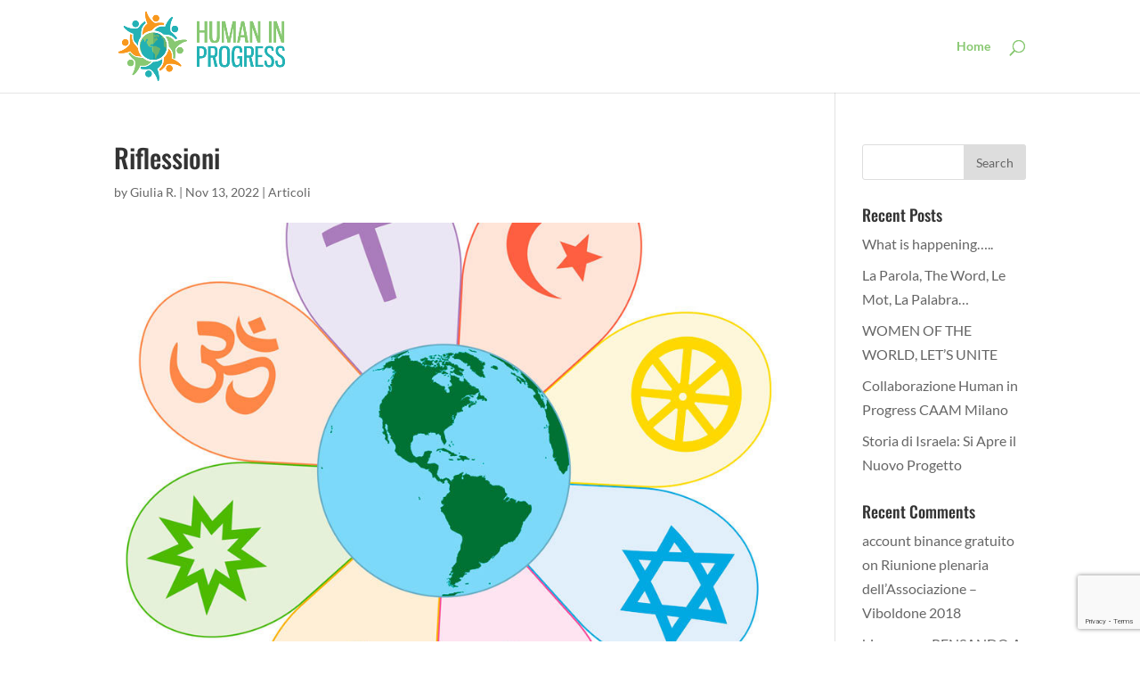

--- FILE ---
content_type: text/html; charset=UTF-8
request_url: https://humaninprogress.org/wp-admin/admin-ajax.php?0.09278252090058259
body_size: -108
content:
642555316

--- FILE ---
content_type: text/html; charset=utf-8
request_url: https://www.google.com/recaptcha/api2/anchor?ar=1&k=6LfvnIwcAAAAADj9KXUqvxLCsaUDSQWn7iuzZuWe&co=aHR0cHM6Ly9odW1hbmlucHJvZ3Jlc3Mub3JnOjQ0Mw..&hl=en&v=PoyoqOPhxBO7pBk68S4YbpHZ&size=invisible&anchor-ms=20000&execute-ms=30000&cb=ksyvwfcwbghr
body_size: 48825
content:
<!DOCTYPE HTML><html dir="ltr" lang="en"><head><meta http-equiv="Content-Type" content="text/html; charset=UTF-8">
<meta http-equiv="X-UA-Compatible" content="IE=edge">
<title>reCAPTCHA</title>
<style type="text/css">
/* cyrillic-ext */
@font-face {
  font-family: 'Roboto';
  font-style: normal;
  font-weight: 400;
  font-stretch: 100%;
  src: url(//fonts.gstatic.com/s/roboto/v48/KFO7CnqEu92Fr1ME7kSn66aGLdTylUAMa3GUBHMdazTgWw.woff2) format('woff2');
  unicode-range: U+0460-052F, U+1C80-1C8A, U+20B4, U+2DE0-2DFF, U+A640-A69F, U+FE2E-FE2F;
}
/* cyrillic */
@font-face {
  font-family: 'Roboto';
  font-style: normal;
  font-weight: 400;
  font-stretch: 100%;
  src: url(//fonts.gstatic.com/s/roboto/v48/KFO7CnqEu92Fr1ME7kSn66aGLdTylUAMa3iUBHMdazTgWw.woff2) format('woff2');
  unicode-range: U+0301, U+0400-045F, U+0490-0491, U+04B0-04B1, U+2116;
}
/* greek-ext */
@font-face {
  font-family: 'Roboto';
  font-style: normal;
  font-weight: 400;
  font-stretch: 100%;
  src: url(//fonts.gstatic.com/s/roboto/v48/KFO7CnqEu92Fr1ME7kSn66aGLdTylUAMa3CUBHMdazTgWw.woff2) format('woff2');
  unicode-range: U+1F00-1FFF;
}
/* greek */
@font-face {
  font-family: 'Roboto';
  font-style: normal;
  font-weight: 400;
  font-stretch: 100%;
  src: url(//fonts.gstatic.com/s/roboto/v48/KFO7CnqEu92Fr1ME7kSn66aGLdTylUAMa3-UBHMdazTgWw.woff2) format('woff2');
  unicode-range: U+0370-0377, U+037A-037F, U+0384-038A, U+038C, U+038E-03A1, U+03A3-03FF;
}
/* math */
@font-face {
  font-family: 'Roboto';
  font-style: normal;
  font-weight: 400;
  font-stretch: 100%;
  src: url(//fonts.gstatic.com/s/roboto/v48/KFO7CnqEu92Fr1ME7kSn66aGLdTylUAMawCUBHMdazTgWw.woff2) format('woff2');
  unicode-range: U+0302-0303, U+0305, U+0307-0308, U+0310, U+0312, U+0315, U+031A, U+0326-0327, U+032C, U+032F-0330, U+0332-0333, U+0338, U+033A, U+0346, U+034D, U+0391-03A1, U+03A3-03A9, U+03B1-03C9, U+03D1, U+03D5-03D6, U+03F0-03F1, U+03F4-03F5, U+2016-2017, U+2034-2038, U+203C, U+2040, U+2043, U+2047, U+2050, U+2057, U+205F, U+2070-2071, U+2074-208E, U+2090-209C, U+20D0-20DC, U+20E1, U+20E5-20EF, U+2100-2112, U+2114-2115, U+2117-2121, U+2123-214F, U+2190, U+2192, U+2194-21AE, U+21B0-21E5, U+21F1-21F2, U+21F4-2211, U+2213-2214, U+2216-22FF, U+2308-230B, U+2310, U+2319, U+231C-2321, U+2336-237A, U+237C, U+2395, U+239B-23B7, U+23D0, U+23DC-23E1, U+2474-2475, U+25AF, U+25B3, U+25B7, U+25BD, U+25C1, U+25CA, U+25CC, U+25FB, U+266D-266F, U+27C0-27FF, U+2900-2AFF, U+2B0E-2B11, U+2B30-2B4C, U+2BFE, U+3030, U+FF5B, U+FF5D, U+1D400-1D7FF, U+1EE00-1EEFF;
}
/* symbols */
@font-face {
  font-family: 'Roboto';
  font-style: normal;
  font-weight: 400;
  font-stretch: 100%;
  src: url(//fonts.gstatic.com/s/roboto/v48/KFO7CnqEu92Fr1ME7kSn66aGLdTylUAMaxKUBHMdazTgWw.woff2) format('woff2');
  unicode-range: U+0001-000C, U+000E-001F, U+007F-009F, U+20DD-20E0, U+20E2-20E4, U+2150-218F, U+2190, U+2192, U+2194-2199, U+21AF, U+21E6-21F0, U+21F3, U+2218-2219, U+2299, U+22C4-22C6, U+2300-243F, U+2440-244A, U+2460-24FF, U+25A0-27BF, U+2800-28FF, U+2921-2922, U+2981, U+29BF, U+29EB, U+2B00-2BFF, U+4DC0-4DFF, U+FFF9-FFFB, U+10140-1018E, U+10190-1019C, U+101A0, U+101D0-101FD, U+102E0-102FB, U+10E60-10E7E, U+1D2C0-1D2D3, U+1D2E0-1D37F, U+1F000-1F0FF, U+1F100-1F1AD, U+1F1E6-1F1FF, U+1F30D-1F30F, U+1F315, U+1F31C, U+1F31E, U+1F320-1F32C, U+1F336, U+1F378, U+1F37D, U+1F382, U+1F393-1F39F, U+1F3A7-1F3A8, U+1F3AC-1F3AF, U+1F3C2, U+1F3C4-1F3C6, U+1F3CA-1F3CE, U+1F3D4-1F3E0, U+1F3ED, U+1F3F1-1F3F3, U+1F3F5-1F3F7, U+1F408, U+1F415, U+1F41F, U+1F426, U+1F43F, U+1F441-1F442, U+1F444, U+1F446-1F449, U+1F44C-1F44E, U+1F453, U+1F46A, U+1F47D, U+1F4A3, U+1F4B0, U+1F4B3, U+1F4B9, U+1F4BB, U+1F4BF, U+1F4C8-1F4CB, U+1F4D6, U+1F4DA, U+1F4DF, U+1F4E3-1F4E6, U+1F4EA-1F4ED, U+1F4F7, U+1F4F9-1F4FB, U+1F4FD-1F4FE, U+1F503, U+1F507-1F50B, U+1F50D, U+1F512-1F513, U+1F53E-1F54A, U+1F54F-1F5FA, U+1F610, U+1F650-1F67F, U+1F687, U+1F68D, U+1F691, U+1F694, U+1F698, U+1F6AD, U+1F6B2, U+1F6B9-1F6BA, U+1F6BC, U+1F6C6-1F6CF, U+1F6D3-1F6D7, U+1F6E0-1F6EA, U+1F6F0-1F6F3, U+1F6F7-1F6FC, U+1F700-1F7FF, U+1F800-1F80B, U+1F810-1F847, U+1F850-1F859, U+1F860-1F887, U+1F890-1F8AD, U+1F8B0-1F8BB, U+1F8C0-1F8C1, U+1F900-1F90B, U+1F93B, U+1F946, U+1F984, U+1F996, U+1F9E9, U+1FA00-1FA6F, U+1FA70-1FA7C, U+1FA80-1FA89, U+1FA8F-1FAC6, U+1FACE-1FADC, U+1FADF-1FAE9, U+1FAF0-1FAF8, U+1FB00-1FBFF;
}
/* vietnamese */
@font-face {
  font-family: 'Roboto';
  font-style: normal;
  font-weight: 400;
  font-stretch: 100%;
  src: url(//fonts.gstatic.com/s/roboto/v48/KFO7CnqEu92Fr1ME7kSn66aGLdTylUAMa3OUBHMdazTgWw.woff2) format('woff2');
  unicode-range: U+0102-0103, U+0110-0111, U+0128-0129, U+0168-0169, U+01A0-01A1, U+01AF-01B0, U+0300-0301, U+0303-0304, U+0308-0309, U+0323, U+0329, U+1EA0-1EF9, U+20AB;
}
/* latin-ext */
@font-face {
  font-family: 'Roboto';
  font-style: normal;
  font-weight: 400;
  font-stretch: 100%;
  src: url(//fonts.gstatic.com/s/roboto/v48/KFO7CnqEu92Fr1ME7kSn66aGLdTylUAMa3KUBHMdazTgWw.woff2) format('woff2');
  unicode-range: U+0100-02BA, U+02BD-02C5, U+02C7-02CC, U+02CE-02D7, U+02DD-02FF, U+0304, U+0308, U+0329, U+1D00-1DBF, U+1E00-1E9F, U+1EF2-1EFF, U+2020, U+20A0-20AB, U+20AD-20C0, U+2113, U+2C60-2C7F, U+A720-A7FF;
}
/* latin */
@font-face {
  font-family: 'Roboto';
  font-style: normal;
  font-weight: 400;
  font-stretch: 100%;
  src: url(//fonts.gstatic.com/s/roboto/v48/KFO7CnqEu92Fr1ME7kSn66aGLdTylUAMa3yUBHMdazQ.woff2) format('woff2');
  unicode-range: U+0000-00FF, U+0131, U+0152-0153, U+02BB-02BC, U+02C6, U+02DA, U+02DC, U+0304, U+0308, U+0329, U+2000-206F, U+20AC, U+2122, U+2191, U+2193, U+2212, U+2215, U+FEFF, U+FFFD;
}
/* cyrillic-ext */
@font-face {
  font-family: 'Roboto';
  font-style: normal;
  font-weight: 500;
  font-stretch: 100%;
  src: url(//fonts.gstatic.com/s/roboto/v48/KFO7CnqEu92Fr1ME7kSn66aGLdTylUAMa3GUBHMdazTgWw.woff2) format('woff2');
  unicode-range: U+0460-052F, U+1C80-1C8A, U+20B4, U+2DE0-2DFF, U+A640-A69F, U+FE2E-FE2F;
}
/* cyrillic */
@font-face {
  font-family: 'Roboto';
  font-style: normal;
  font-weight: 500;
  font-stretch: 100%;
  src: url(//fonts.gstatic.com/s/roboto/v48/KFO7CnqEu92Fr1ME7kSn66aGLdTylUAMa3iUBHMdazTgWw.woff2) format('woff2');
  unicode-range: U+0301, U+0400-045F, U+0490-0491, U+04B0-04B1, U+2116;
}
/* greek-ext */
@font-face {
  font-family: 'Roboto';
  font-style: normal;
  font-weight: 500;
  font-stretch: 100%;
  src: url(//fonts.gstatic.com/s/roboto/v48/KFO7CnqEu92Fr1ME7kSn66aGLdTylUAMa3CUBHMdazTgWw.woff2) format('woff2');
  unicode-range: U+1F00-1FFF;
}
/* greek */
@font-face {
  font-family: 'Roboto';
  font-style: normal;
  font-weight: 500;
  font-stretch: 100%;
  src: url(//fonts.gstatic.com/s/roboto/v48/KFO7CnqEu92Fr1ME7kSn66aGLdTylUAMa3-UBHMdazTgWw.woff2) format('woff2');
  unicode-range: U+0370-0377, U+037A-037F, U+0384-038A, U+038C, U+038E-03A1, U+03A3-03FF;
}
/* math */
@font-face {
  font-family: 'Roboto';
  font-style: normal;
  font-weight: 500;
  font-stretch: 100%;
  src: url(//fonts.gstatic.com/s/roboto/v48/KFO7CnqEu92Fr1ME7kSn66aGLdTylUAMawCUBHMdazTgWw.woff2) format('woff2');
  unicode-range: U+0302-0303, U+0305, U+0307-0308, U+0310, U+0312, U+0315, U+031A, U+0326-0327, U+032C, U+032F-0330, U+0332-0333, U+0338, U+033A, U+0346, U+034D, U+0391-03A1, U+03A3-03A9, U+03B1-03C9, U+03D1, U+03D5-03D6, U+03F0-03F1, U+03F4-03F5, U+2016-2017, U+2034-2038, U+203C, U+2040, U+2043, U+2047, U+2050, U+2057, U+205F, U+2070-2071, U+2074-208E, U+2090-209C, U+20D0-20DC, U+20E1, U+20E5-20EF, U+2100-2112, U+2114-2115, U+2117-2121, U+2123-214F, U+2190, U+2192, U+2194-21AE, U+21B0-21E5, U+21F1-21F2, U+21F4-2211, U+2213-2214, U+2216-22FF, U+2308-230B, U+2310, U+2319, U+231C-2321, U+2336-237A, U+237C, U+2395, U+239B-23B7, U+23D0, U+23DC-23E1, U+2474-2475, U+25AF, U+25B3, U+25B7, U+25BD, U+25C1, U+25CA, U+25CC, U+25FB, U+266D-266F, U+27C0-27FF, U+2900-2AFF, U+2B0E-2B11, U+2B30-2B4C, U+2BFE, U+3030, U+FF5B, U+FF5D, U+1D400-1D7FF, U+1EE00-1EEFF;
}
/* symbols */
@font-face {
  font-family: 'Roboto';
  font-style: normal;
  font-weight: 500;
  font-stretch: 100%;
  src: url(//fonts.gstatic.com/s/roboto/v48/KFO7CnqEu92Fr1ME7kSn66aGLdTylUAMaxKUBHMdazTgWw.woff2) format('woff2');
  unicode-range: U+0001-000C, U+000E-001F, U+007F-009F, U+20DD-20E0, U+20E2-20E4, U+2150-218F, U+2190, U+2192, U+2194-2199, U+21AF, U+21E6-21F0, U+21F3, U+2218-2219, U+2299, U+22C4-22C6, U+2300-243F, U+2440-244A, U+2460-24FF, U+25A0-27BF, U+2800-28FF, U+2921-2922, U+2981, U+29BF, U+29EB, U+2B00-2BFF, U+4DC0-4DFF, U+FFF9-FFFB, U+10140-1018E, U+10190-1019C, U+101A0, U+101D0-101FD, U+102E0-102FB, U+10E60-10E7E, U+1D2C0-1D2D3, U+1D2E0-1D37F, U+1F000-1F0FF, U+1F100-1F1AD, U+1F1E6-1F1FF, U+1F30D-1F30F, U+1F315, U+1F31C, U+1F31E, U+1F320-1F32C, U+1F336, U+1F378, U+1F37D, U+1F382, U+1F393-1F39F, U+1F3A7-1F3A8, U+1F3AC-1F3AF, U+1F3C2, U+1F3C4-1F3C6, U+1F3CA-1F3CE, U+1F3D4-1F3E0, U+1F3ED, U+1F3F1-1F3F3, U+1F3F5-1F3F7, U+1F408, U+1F415, U+1F41F, U+1F426, U+1F43F, U+1F441-1F442, U+1F444, U+1F446-1F449, U+1F44C-1F44E, U+1F453, U+1F46A, U+1F47D, U+1F4A3, U+1F4B0, U+1F4B3, U+1F4B9, U+1F4BB, U+1F4BF, U+1F4C8-1F4CB, U+1F4D6, U+1F4DA, U+1F4DF, U+1F4E3-1F4E6, U+1F4EA-1F4ED, U+1F4F7, U+1F4F9-1F4FB, U+1F4FD-1F4FE, U+1F503, U+1F507-1F50B, U+1F50D, U+1F512-1F513, U+1F53E-1F54A, U+1F54F-1F5FA, U+1F610, U+1F650-1F67F, U+1F687, U+1F68D, U+1F691, U+1F694, U+1F698, U+1F6AD, U+1F6B2, U+1F6B9-1F6BA, U+1F6BC, U+1F6C6-1F6CF, U+1F6D3-1F6D7, U+1F6E0-1F6EA, U+1F6F0-1F6F3, U+1F6F7-1F6FC, U+1F700-1F7FF, U+1F800-1F80B, U+1F810-1F847, U+1F850-1F859, U+1F860-1F887, U+1F890-1F8AD, U+1F8B0-1F8BB, U+1F8C0-1F8C1, U+1F900-1F90B, U+1F93B, U+1F946, U+1F984, U+1F996, U+1F9E9, U+1FA00-1FA6F, U+1FA70-1FA7C, U+1FA80-1FA89, U+1FA8F-1FAC6, U+1FACE-1FADC, U+1FADF-1FAE9, U+1FAF0-1FAF8, U+1FB00-1FBFF;
}
/* vietnamese */
@font-face {
  font-family: 'Roboto';
  font-style: normal;
  font-weight: 500;
  font-stretch: 100%;
  src: url(//fonts.gstatic.com/s/roboto/v48/KFO7CnqEu92Fr1ME7kSn66aGLdTylUAMa3OUBHMdazTgWw.woff2) format('woff2');
  unicode-range: U+0102-0103, U+0110-0111, U+0128-0129, U+0168-0169, U+01A0-01A1, U+01AF-01B0, U+0300-0301, U+0303-0304, U+0308-0309, U+0323, U+0329, U+1EA0-1EF9, U+20AB;
}
/* latin-ext */
@font-face {
  font-family: 'Roboto';
  font-style: normal;
  font-weight: 500;
  font-stretch: 100%;
  src: url(//fonts.gstatic.com/s/roboto/v48/KFO7CnqEu92Fr1ME7kSn66aGLdTylUAMa3KUBHMdazTgWw.woff2) format('woff2');
  unicode-range: U+0100-02BA, U+02BD-02C5, U+02C7-02CC, U+02CE-02D7, U+02DD-02FF, U+0304, U+0308, U+0329, U+1D00-1DBF, U+1E00-1E9F, U+1EF2-1EFF, U+2020, U+20A0-20AB, U+20AD-20C0, U+2113, U+2C60-2C7F, U+A720-A7FF;
}
/* latin */
@font-face {
  font-family: 'Roboto';
  font-style: normal;
  font-weight: 500;
  font-stretch: 100%;
  src: url(//fonts.gstatic.com/s/roboto/v48/KFO7CnqEu92Fr1ME7kSn66aGLdTylUAMa3yUBHMdazQ.woff2) format('woff2');
  unicode-range: U+0000-00FF, U+0131, U+0152-0153, U+02BB-02BC, U+02C6, U+02DA, U+02DC, U+0304, U+0308, U+0329, U+2000-206F, U+20AC, U+2122, U+2191, U+2193, U+2212, U+2215, U+FEFF, U+FFFD;
}
/* cyrillic-ext */
@font-face {
  font-family: 'Roboto';
  font-style: normal;
  font-weight: 900;
  font-stretch: 100%;
  src: url(//fonts.gstatic.com/s/roboto/v48/KFO7CnqEu92Fr1ME7kSn66aGLdTylUAMa3GUBHMdazTgWw.woff2) format('woff2');
  unicode-range: U+0460-052F, U+1C80-1C8A, U+20B4, U+2DE0-2DFF, U+A640-A69F, U+FE2E-FE2F;
}
/* cyrillic */
@font-face {
  font-family: 'Roboto';
  font-style: normal;
  font-weight: 900;
  font-stretch: 100%;
  src: url(//fonts.gstatic.com/s/roboto/v48/KFO7CnqEu92Fr1ME7kSn66aGLdTylUAMa3iUBHMdazTgWw.woff2) format('woff2');
  unicode-range: U+0301, U+0400-045F, U+0490-0491, U+04B0-04B1, U+2116;
}
/* greek-ext */
@font-face {
  font-family: 'Roboto';
  font-style: normal;
  font-weight: 900;
  font-stretch: 100%;
  src: url(//fonts.gstatic.com/s/roboto/v48/KFO7CnqEu92Fr1ME7kSn66aGLdTylUAMa3CUBHMdazTgWw.woff2) format('woff2');
  unicode-range: U+1F00-1FFF;
}
/* greek */
@font-face {
  font-family: 'Roboto';
  font-style: normal;
  font-weight: 900;
  font-stretch: 100%;
  src: url(//fonts.gstatic.com/s/roboto/v48/KFO7CnqEu92Fr1ME7kSn66aGLdTylUAMa3-UBHMdazTgWw.woff2) format('woff2');
  unicode-range: U+0370-0377, U+037A-037F, U+0384-038A, U+038C, U+038E-03A1, U+03A3-03FF;
}
/* math */
@font-face {
  font-family: 'Roboto';
  font-style: normal;
  font-weight: 900;
  font-stretch: 100%;
  src: url(//fonts.gstatic.com/s/roboto/v48/KFO7CnqEu92Fr1ME7kSn66aGLdTylUAMawCUBHMdazTgWw.woff2) format('woff2');
  unicode-range: U+0302-0303, U+0305, U+0307-0308, U+0310, U+0312, U+0315, U+031A, U+0326-0327, U+032C, U+032F-0330, U+0332-0333, U+0338, U+033A, U+0346, U+034D, U+0391-03A1, U+03A3-03A9, U+03B1-03C9, U+03D1, U+03D5-03D6, U+03F0-03F1, U+03F4-03F5, U+2016-2017, U+2034-2038, U+203C, U+2040, U+2043, U+2047, U+2050, U+2057, U+205F, U+2070-2071, U+2074-208E, U+2090-209C, U+20D0-20DC, U+20E1, U+20E5-20EF, U+2100-2112, U+2114-2115, U+2117-2121, U+2123-214F, U+2190, U+2192, U+2194-21AE, U+21B0-21E5, U+21F1-21F2, U+21F4-2211, U+2213-2214, U+2216-22FF, U+2308-230B, U+2310, U+2319, U+231C-2321, U+2336-237A, U+237C, U+2395, U+239B-23B7, U+23D0, U+23DC-23E1, U+2474-2475, U+25AF, U+25B3, U+25B7, U+25BD, U+25C1, U+25CA, U+25CC, U+25FB, U+266D-266F, U+27C0-27FF, U+2900-2AFF, U+2B0E-2B11, U+2B30-2B4C, U+2BFE, U+3030, U+FF5B, U+FF5D, U+1D400-1D7FF, U+1EE00-1EEFF;
}
/* symbols */
@font-face {
  font-family: 'Roboto';
  font-style: normal;
  font-weight: 900;
  font-stretch: 100%;
  src: url(//fonts.gstatic.com/s/roboto/v48/KFO7CnqEu92Fr1ME7kSn66aGLdTylUAMaxKUBHMdazTgWw.woff2) format('woff2');
  unicode-range: U+0001-000C, U+000E-001F, U+007F-009F, U+20DD-20E0, U+20E2-20E4, U+2150-218F, U+2190, U+2192, U+2194-2199, U+21AF, U+21E6-21F0, U+21F3, U+2218-2219, U+2299, U+22C4-22C6, U+2300-243F, U+2440-244A, U+2460-24FF, U+25A0-27BF, U+2800-28FF, U+2921-2922, U+2981, U+29BF, U+29EB, U+2B00-2BFF, U+4DC0-4DFF, U+FFF9-FFFB, U+10140-1018E, U+10190-1019C, U+101A0, U+101D0-101FD, U+102E0-102FB, U+10E60-10E7E, U+1D2C0-1D2D3, U+1D2E0-1D37F, U+1F000-1F0FF, U+1F100-1F1AD, U+1F1E6-1F1FF, U+1F30D-1F30F, U+1F315, U+1F31C, U+1F31E, U+1F320-1F32C, U+1F336, U+1F378, U+1F37D, U+1F382, U+1F393-1F39F, U+1F3A7-1F3A8, U+1F3AC-1F3AF, U+1F3C2, U+1F3C4-1F3C6, U+1F3CA-1F3CE, U+1F3D4-1F3E0, U+1F3ED, U+1F3F1-1F3F3, U+1F3F5-1F3F7, U+1F408, U+1F415, U+1F41F, U+1F426, U+1F43F, U+1F441-1F442, U+1F444, U+1F446-1F449, U+1F44C-1F44E, U+1F453, U+1F46A, U+1F47D, U+1F4A3, U+1F4B0, U+1F4B3, U+1F4B9, U+1F4BB, U+1F4BF, U+1F4C8-1F4CB, U+1F4D6, U+1F4DA, U+1F4DF, U+1F4E3-1F4E6, U+1F4EA-1F4ED, U+1F4F7, U+1F4F9-1F4FB, U+1F4FD-1F4FE, U+1F503, U+1F507-1F50B, U+1F50D, U+1F512-1F513, U+1F53E-1F54A, U+1F54F-1F5FA, U+1F610, U+1F650-1F67F, U+1F687, U+1F68D, U+1F691, U+1F694, U+1F698, U+1F6AD, U+1F6B2, U+1F6B9-1F6BA, U+1F6BC, U+1F6C6-1F6CF, U+1F6D3-1F6D7, U+1F6E0-1F6EA, U+1F6F0-1F6F3, U+1F6F7-1F6FC, U+1F700-1F7FF, U+1F800-1F80B, U+1F810-1F847, U+1F850-1F859, U+1F860-1F887, U+1F890-1F8AD, U+1F8B0-1F8BB, U+1F8C0-1F8C1, U+1F900-1F90B, U+1F93B, U+1F946, U+1F984, U+1F996, U+1F9E9, U+1FA00-1FA6F, U+1FA70-1FA7C, U+1FA80-1FA89, U+1FA8F-1FAC6, U+1FACE-1FADC, U+1FADF-1FAE9, U+1FAF0-1FAF8, U+1FB00-1FBFF;
}
/* vietnamese */
@font-face {
  font-family: 'Roboto';
  font-style: normal;
  font-weight: 900;
  font-stretch: 100%;
  src: url(//fonts.gstatic.com/s/roboto/v48/KFO7CnqEu92Fr1ME7kSn66aGLdTylUAMa3OUBHMdazTgWw.woff2) format('woff2');
  unicode-range: U+0102-0103, U+0110-0111, U+0128-0129, U+0168-0169, U+01A0-01A1, U+01AF-01B0, U+0300-0301, U+0303-0304, U+0308-0309, U+0323, U+0329, U+1EA0-1EF9, U+20AB;
}
/* latin-ext */
@font-face {
  font-family: 'Roboto';
  font-style: normal;
  font-weight: 900;
  font-stretch: 100%;
  src: url(//fonts.gstatic.com/s/roboto/v48/KFO7CnqEu92Fr1ME7kSn66aGLdTylUAMa3KUBHMdazTgWw.woff2) format('woff2');
  unicode-range: U+0100-02BA, U+02BD-02C5, U+02C7-02CC, U+02CE-02D7, U+02DD-02FF, U+0304, U+0308, U+0329, U+1D00-1DBF, U+1E00-1E9F, U+1EF2-1EFF, U+2020, U+20A0-20AB, U+20AD-20C0, U+2113, U+2C60-2C7F, U+A720-A7FF;
}
/* latin */
@font-face {
  font-family: 'Roboto';
  font-style: normal;
  font-weight: 900;
  font-stretch: 100%;
  src: url(//fonts.gstatic.com/s/roboto/v48/KFO7CnqEu92Fr1ME7kSn66aGLdTylUAMa3yUBHMdazQ.woff2) format('woff2');
  unicode-range: U+0000-00FF, U+0131, U+0152-0153, U+02BB-02BC, U+02C6, U+02DA, U+02DC, U+0304, U+0308, U+0329, U+2000-206F, U+20AC, U+2122, U+2191, U+2193, U+2212, U+2215, U+FEFF, U+FFFD;
}

</style>
<link rel="stylesheet" type="text/css" href="https://www.gstatic.com/recaptcha/releases/PoyoqOPhxBO7pBk68S4YbpHZ/styles__ltr.css">
<script nonce="cyd85nt19Gd0fS_gkE1eBw" type="text/javascript">window['__recaptcha_api'] = 'https://www.google.com/recaptcha/api2/';</script>
<script type="text/javascript" src="https://www.gstatic.com/recaptcha/releases/PoyoqOPhxBO7pBk68S4YbpHZ/recaptcha__en.js" nonce="cyd85nt19Gd0fS_gkE1eBw">
      
    </script></head>
<body><div id="rc-anchor-alert" class="rc-anchor-alert"></div>
<input type="hidden" id="recaptcha-token" value="[base64]">
<script type="text/javascript" nonce="cyd85nt19Gd0fS_gkE1eBw">
      recaptcha.anchor.Main.init("[\x22ainput\x22,[\x22bgdata\x22,\x22\x22,\[base64]/[base64]/MjU1Ong/[base64]/[base64]/[base64]/[base64]/[base64]/[base64]/[base64]/[base64]/[base64]/[base64]/[base64]/[base64]/[base64]/[base64]/[base64]\\u003d\x22,\[base64]\\u003d\\u003d\x22,\[base64]/DlsKCecOTZMK8w7UkwoF+wp3CgcKhworCusK+wposwrbCh8Opwr/[base64]/Chl/[base64]/[base64]/[base64]/TFYFMsO6HBHCjcO+ScKEO8K6MHzCmAbChcKSRlIeZwRtwpwvczFVwqzCpzvCjwnDvz/Cqi1WOMOpMU8Nw6xcwpTCssKbw6jDmcKvYmFmw5rDkXVPw7NWGz1YfGXCojjDiyPClMKPwqVlwoXDmcOcwqFGFTR5X8K5w7bDiCDDqGfCp8OSJsKFwo/CqGHCusKgecKGw4INBwcke8Kaw7BSMRnCqcOiCMK7w7/DvnAQfSHCqRsdwqNdw5LCtwjChxo8wqTDkcKbw60Zwr7CpEkZKsOXZkMawp1mEcKiIiLCkMKUPDjDul4awpxkX8KUesOkw5pBecKOTT7DiFRNw6YwwrJpdxdMS8K/[base64]/Dph4sBwfCsAhpw6HDtcObJU8LOA1fw4XCsMOqw709b8Ona8OQIFgcwpHDjcOawq7CgcKBahLCvsKEw6lZw53ClTkeA8K+w6ZEOjXDmMOAKMOVOXzCrmMqak1mdsOwW8KpwppaBcOowp/Ctx5Bw63ChMOjw5LDt8KswpXCt8KDRMKJf8OSw4JKc8KAw6l2G8OFw7nCrsKOY8OvwrIyCMKcwq5Lwr/CocKPDcOlJlfDmRIFWMKww70xwrFzw5x/[base64]/[base64]/bMO4w4JFw5XDicKaEEU4wo3DllQvQ8KSw7/CkcOqD8OTwo1qB8O9D8Knak5Bw6QdHsO4w5rDoVTCosO0GmcFbiRGw7fCjR8Kwo7DvR0LVcKQwpQjU8Oxw6DClU/[base64]/Dn8KDwqHCiMOOKcOPMcOED03CpUpkasKkw6DDosKpwrnDpMK+w6JVwo1/w5nDhsK/AsOJw4zCu1fDucKkQ0jCgMOhw7hZZQvCrsKPd8OsIMKXw6LCp8KQbgjChEvCuMKew4wEwpVowohxfks8ExpxwpHCrx7DrjZVTitVw6ssfD44H8OjZCB8w4AROi8twoMpJMK/c8Kffz/Dk1jDlMKIw4HDsEbCpMOdDBUtPmTCrsK7w5TDpMKIHsOsB8OqwrPCmk3DicOHCnHCh8O/[base64]/w6YwwqzDjRJicMOXwoPDvsOAL8KxwrLDiMK4bsOYwrvCtQVvUUs4cDfDuMOFw4NWb8KnNQEJw4nDm3/CoAvCpk5aYcKVw41AA8Opwotuw7TDqMKjamrCpcKnJH3CtHLDjMOKVsKEwpHCkkYRw5XCmsO/w6TCgcKFw6TClQIOF8O9M3Yvw7DCssOnwo7DhsOgwr/[base64]/CssK7w7oJQMOhAMODwpHCpcK2DmnCrcOEwpwTwrlbwprClMOQdWrCp8KkCMKyw6LCpMKdw6AowoAlCwXDoMKAZ3TCug/Co2ImbQJcTsONw43CjHBKOnfDgsK/KcO2AsOXGhItTnwfJSPCrDPDpcKaw5zDnsKRwphDw5nDkRnDoy/[base64]/[base64]/wqLCuMOqb8OZwpDCj8OnUWfCqknDhizDr8OYwqpswrvDmwYMw5xLwrR4HcKgwqTCryvDl8KNJcKaFh1AKsK8MCfCsMOMGxhDCcKfc8Kgw6NWw4zCtAhGQcO8wrEtNT/DlMKawqnDv8Kywqknw7bCukM1ZcKSw510TjfDtcKbW8KMwr3DrcK8R8O1dMOZwoFRUVQZwrzDgCwOQsOPwrTCkBpHTcKew6l2wogxAS5OwodyOQoLwqJpwqYAUxx2w4HDicOawqQ5woFGJQPDm8O9NATDocKVIcOzwoPCgy4xZcKIwpVtwrkpw4tswqolJHnDki/Dg8K2KsOZw4QpdcKowp7Cr8OZwrcJwpYMUSVFwrPDkMODKxtoZRbCh8OOw54ew4UaV1k/w7LCm8OAwq/DgErDt8Oowp91PsOeWSVELiBYw6vDqHDDn8OPW8KzwqsOw55nw5pJV2bDmx12JTYAWk/DmQHDosOUw6QLwqnCiMOCY8Kww5luw7LDjEXCiyXDrDR+YE5mGcOQJGI4wojCk0g4DMO5wrUjG0fDqkxAw4YUwrRMLT/DtmEvw53DkcKXwp95M8KOw4AMLz7DjihbIF5bwpDCncK4T04tw5HDtMK0woDCpcOiEMKmw6TDmcOvw759w6rCg8Ovw4crw5zDr8Osw7/CgT1tw6nDtjXDvcKPLmjCsgzDiTDCjyBaLcKYJUnDnyB2w41Cw59nwq3DjlwKw5NSwq/CmcKGw70fw57DjsKzKGprL8KsKsODGMKfw4bCmVzCqHXCumUfw6rCt0TDnBAVcsKRwqPCtsKDw43DgsKIw5rCq8OGSsKswqvDkw3DqzTDt8O0acKsM8KXKQBxw53Dp2rDrMKJEcOtdcK8ZyUwYsOPecO2PivCjB9XbsK3w7DDrcOQw4/ComEsw7szw4wPw6FAwrHCrR3DhBUtw4TDgA/CncOOIRoOw6wBw78RwqlRFsKmwopqFMKTwoTCnsOzfsKPWxV2w5bCusKbOBxQDl/Dt8K1wpbCrj3DkVjCkcK/IXLDu8OQw6zCpC5Fb8KMwoACTjc1RcOhw4/[base64]/djLDkzHDh8K/[base64]/[base64]/CrMKBacOEPSrDu0ETJDhbw4kFw4LDrcKUw6JQcMOWwo5dw5PDhDNRw43DmHXDo8O1MxxYwqtaNFlVw5jCnmvDncKsDMK9fC8hUMORwp3CvVnCpsKEBMOWwrHCslPCuk8oB8KEGUPCkMKFwqwWwrPDgm/CklB9w5tPcDHDk8KeDsOiw7rDhytRcTR5RsKiRcK3LTPDrcOPBcOVw69AQsOZwoN8ZsOLwqoBRw3DjcOew5bCicKlw4d9SDtSw5rDtWoyCnTCpTB8wqZJwpXDik9XwrYENCF8w5k0wofDmsK/w5vDgC9qwqMhFsKNwqZ7G8Kiw6HCp8KHT8KZw5UxeFgOw67DlsOlXxbDhMKhw4ASw7fDl0cWwrYUNcKjwrTDpcKEJMKWERTCnxZ5cFDCj8KHLmfDiRXDv8KPwonDksOawqc/[base64]/[base64]/w5fCnDbCmCLCj8Oke8OrYMKvw4MKwo3CmBZmGEhfw41kwolyDktwWVB0wpEMw4Nowo7DvkAGWGjCvcKjwrhzw5Jbwr/Cm8KKwrnCmcK3UcOfKxhKw4oDwoM2w75Vw4BcwoHCgjPCtFnDiMOFw6p/a1VAwpbDisKnY8OkRyIEwr8HY1kIV8OJZhgaGMOfIMOhwpLCjcKIWVLCjMKrWi5nfn9Yw5TCoDPDglbDiEw+esKvXCHCnE5+cMK9FsOMPcOcw6DDhsOAJkUpw5/CpMOhw784WDdzUnzCiyE5w5/[base64]/DsmnDvlTDszVdw4TDq38dw4QyR1BHw5nCtmDDtsK9JyFVLWLClHTDs8KEM0/[base64]/[base64]/[base64]/wrTDqcK4NMK4w5fDqx7CscOdwq/CksKGek/Cn8Okf3QTw6RqNmTCm8KUw6vDlcOSakVZw414w5/DqUwNw6YsThnCkiojwpzDkm/Dm0LDhsK4QWLDg8O1wpDCjcK6w4IWHCUNwrJYSsO8TcKHHmrCqcOgwrLCjsO3Y8O5wrM3EsOdw5nCpMKxw61lCsKNRMKCUxrDu8O/wrQ9wpVzwpXDghvCtsKfw63DpSbDvcKuwo3DkMKEIcK7bQxUw63CoT4nfMKgwpvDlsODw4DCqsKBE8KBw7jDg8KwK8OHwrLDi8Oiwp7CsHsbLRR2w6fClEDCiSUPwrUnMSgAwqEzZsOFw6wKwo/DkMK/JsKmFV0cZX/CrcOmLw9oCsKkwqBuFMOQw4XDsio6dsK/[base64]/[base64]/[base64]/CksKhwrx4DxYlHWBmYU7CpSPCvsKow4vDlsOZcsKTw5AxBCPCuxBzYQ7DrWtlYMOSCMKpEhLCk3XDtBLCgEXDhQbCpsKLCGNow6jDr8O/AWLCqsKLbcO+wp1lw6TDhsOCwpXDtcOhw4/DrMOAOsK/el/DlMKyY3c3w6fDrSrCrsKJC8KkwoRVwoDCp8Oiw6InwrPCqn0KMMOhw7ILKmUge109cmAKdsOaw6xxVSXCvhzCkSMDBUvCqsOjwoNraW9EwqEsaGdhBCV/w6h4w60EwqJAwqHCpgnDoRLCl1fCjmDDqXJ6TyoleyXCs1B2QcOUwqvDmz/CnMK5Y8KoP8Obw4TCtsKbGMOLwr07wrLDmHPCmcOCfDAsCDE9wp07ABkbw5EGwrVXDcKFD8OhwrA5EBHCvhHDqkfChcOEw5VMSxVfw5LDksKYOsOhLMKXwo3CmsKQdk5IBAfCk17DlcKUbsOBSsKvJUbCgsKWSsOpdMKgFsODw4HDiyHDh3xScsOkwo/CphfDjg8/wqrDrsOJw7DCt8KCBHHCtcKww7EDw7LCt8OTw5rDlQXDvsODwqvDgD7CicKxw5/Dl3HDgcKRQhHCqcKYwqXCtXvCmCnDkgYLw4NgCsOMUsKwwqnDgjfCvMOvw5F4B8K+w7jClcKfVXoXwqrDlX/[base64]/CiMO9w7www6fCiMOtWsOhDsKew5zCoMOHDGwMAkfDhcOyIsO0woYvCsKoYmPCocOmG8KMc0vDkk/DhMKBw7bCon/CncK3EMO8w7/[base64]/KTPDlULDj8O1A8OqwpPDhnHDucOjw7Y8w50swr9uwphrw7bDiChlw4A8RRVWwqHDgcKLw5PCusKnwp7Ds8Kiw7w+X2oIScKJwrU5N1UwMglbK37DucKpwpc5L8Kvw6cdb8KUf2jCsgLDu8KHwpDDlWE3w4rCkw9sGsK0w7DDhWV+AMOJey7CqcK5w4/CtMKyMcKKJsOZwqPDikDDsypiBwPDqcK/DMKowo7CnlHDlcKXwq1Aw47Cm2zCuGnCmMKhccO9w60eecOSw7zDp8O7w7VVwoPDiWnCvgBARh8UDXU/ZMOQelfDkibDjsOswpXDhcOhw4tww6/[base64]/DlsOGwpBAK8KHwrTCvcOadMK8w5F3w7JVw5duwp3CnMKgw6Uiw4zDlH/DiRl/w67DplrCpDV5XErCgyLDg8KQw5PCpCrCu8Ktw43CrmLDnsO8JcOxw5LCk8OlfDxIwrXDlcKPdX3DhHdWw7bDog0dw7E8KnHDsjVnw7UWIAnDoBHDoW3CsQN+PUYyJcOZw4lQIMOTCzDDhcOmwo/[base64]/[base64]/VFTClx/[base64]/DhcOwCQghwovCjxDCgigfw6slVsO2w4QXwoUkZMKXwpXDhQDClAoHwofCtcKVJSzDk8Kyw7YgOMO1FTzDh1fDhsO+w57Dgw/ChcKKfgnDhDTDoghsbsKQw7wIw6IZw400woF7wqUbYmJIMFJrW8O4w7nClMKdcUnCokLDkMO+w5NcwrLCi8OpCTXCpnJ/WsOcL8OsWTPDlAY9OsOhDgfCqQ3Dn3AFwqVKXAvDn3J4wqsuXHbCq3PDhcOAEQ3CoVjCoUzDl8O9bmESDzcIwrpLw5MXwq1tNj5dw6TDscK8w7HDvGNJwoQSwoPDrsOxw6spw4XCj8ORfn0wwphNWQdfwqfCkXtkasOnwrXCoEpqQ0/CslZ0w5HCkURcw7rCocKuZC17Bk7DjzjCsQkWbmxTw59jwqw7EcOCw6zCucKjQHA9wotKfg/Cl8OfwrkPwq9lwqfDmXDCrMKHRR7CtBtPW8O9alrDhCdAVcKyw6ZKP3B6fcOMw6FNJsKBOsOmQVd5C1zCj8KgecOlTnzCrMOUNSXCk0bCk20Cw4jDtngQQcOjwovCvk0ZK24Qw5nDiMOqOz0xPsOkD8Kow5jDvivDsMO5acOEw4lDw5DCrsKdw7/Dj1XDvELDscOswpXCv1TCmUTCssK2w6wtw797woNOVh8HwrzDmcKRw74nwrLDm8KuX8OqwptiAsOZw7YvAGPCp19vw7Riw7Nnw5QewrvCksOqZGnCuGfCojHCsT/Do8KvwpbCkMOOZsOdYcOmTAljwoJKw6HCkn/DssO+DcK+w41Ow5XCgih/NzbDpHHCtDlOwpbDgykQBTDDp8K8SxFtw6B/ScODNDHCrDZWJ8OGw41zwozDu8OZRg7DjMK3wrBHFMOffFfDpQA+wq9Cw4dbBDYfwrzDjcKkw5k5AmM8IT/CjMOlIMK0X8Kgw4lrMiwkwo0AwqrCg0szw7LDtsK4LsOlCMKGKsObb13CmVlxcC/Cv8KIwpx5F8OEw67DssK5cXLCkgbDqMOFF8O9wrcpwp7CisOzwoPDmcKNVcOQw6jCo0khUsO3wqfCucOMdn/Dn0tjM8OfPyhIw7bDgsOCcwbDp1IJWcO/wr9RfXApWB3DlsK2w41DRcO/AVzCryzDlcKMw5xlwqI9wp3CpXbDrUoRwpvCq8K9w6BnAMKOAsO7WwDCkMK3BlAvwolADUQdcxPCjsKFwpN6SHRmTMKiwqPCiQ7DnMKEwrgiwooZwrrCl8KVGElofMOLHjzCmB3DpMOXw4BePFLCmMK9azLDoMKFw6gPw7JSwoRbWFbDjcOQKsK/csKQXG5zwprDr2p5A0TCpWQ9McKOXUlyw4vDqMOsLzLDkMODZMKnwpnDrsONJMO8wqxhwqPDnsKVFsOmw5nCusKTW8KcAVzCnwTCgTIcV8K6wrvDgcORw7BMw7IoN8KOw7Q9Ij7DkhMdLsOBCcOCdTUuwrlvUsOPAcK1w47Cj8OFwoB/dWDCucO9w77CkhzDljLDq8OxGcK2wqTDqXTDi2bCsGHCknMywpsIS8K8w5bCs8O2w4oUwoTDv8OtSTN0wqJdNcO9c0BzwoI6w4nDvV1SUH/CjjnCqMK6w4hiU8OUwrI4w6YCw6zDlsKlFXcdwpvCtm8cVcKROsK8HMOYwrfCp3AqTsK2wqbCssOaOAstwoHDlcO2wqcbMMOpw6fCmAM2V2LDjRDDp8Onw6oTw4fCj8K6wqHDgEXDqknCplPDjMKcwrBbw7xBW8KNwqpLSi0qQcK9Jzc3JsK1w5Bbw7TCoQXDp1fDlW/Do8Kywo7CrkjDmsKKwobDrkzDgcOww4DChQEmw6EOw7hlw6NEe2wHR8K5w4sDwrzDisO8wp/[base64]/CgsOsAn/CkcKdwqXCo8O6MypRw6bDtTNgZTfDtUvDo2olwqc4woTDiMKtWidkw4MSTsORRx3Dk3AcVcKnwrXCkAzCj8KQw4odVRLDtVRNOijCqHIhwp3Cgk8wwonCgMO0XTXCqMOAw4jDnwdVMXkRw4FfGV/Cv1dpwrnDqcKnw5XDvjLCssKaSEjCsA3Ck21jSSQuw4kgecOPFMKGw4fDuwfDsm3Ds3shb3wTw6Y7H8Kiw7phw7cjHlVtFcO4Q3TChcOVQ30OwqTDjkXCgRDDs3bCjBlKeEFewqZow4/Cm2fCmn/CqcOzw6I0w47CukAcS1NqwqfCi0UkNCVCGDHCtcOXw7NJw69mwpwPIsKCOcK7w5wwwpU3R0/DiMO3w7RDw5/CmzQQw4ciacKTw4PDncKQOcKkN1nDkcOTw6jDswNHQzEDw4AFSsOPG8KfBi/Ci8Orw7rCi8O+BcO8JWkoABRdwo/CtXwow4HDv1nCtHgfwrrCu8KSw5vDlTPDqMK/ClAIDcO0wrjDg11YwoDDhcOYw4nDnMOECBnCoE1oDitgWgzDinTCtGXDsnA8w7oRw7bCuMO6SUYkw7rDisOVw7chZlbDn8KiU8OtUMODLsK5wpZzA3o5wpRgw6/DggXDnsK+bcK1w7XDtcKTw7PDsg9/[base64]/[base64]/[base64]/DhzPDoCsmw5kLMsOWwoluwq3DpcOkwrx7YBgEwp3CrMOFKVTCtsKJBcKlw5g9wowqXMKZOcOjAMOzwr9sf8K1UyXCqiYkGlUgw6nDo08rwp/[base64]/w5DDt8KPSA3CtsKmw6JzwqHClcKiAMOKUAbCoybDhSfChU7CnyXDklJjwrVRwovDm8Okw6QYwq81GcO8EBNyw4nCs8Osw5HDgm1Xw6Iyw4bCjsOEw4lrT3nCqcKVE8Oww7Alw7TCocOjGsO1G3diw4UxEk0bw6rDhEfDpjDCisK0w7QeG3/[base64]/CoVgmw7oAfGTDvCbDtMKUMsOYw7bDsAVBe3rCgWLCll7DrsOKDcKcw7TDvDbCli/DucO0c107YsOEJ8KjNlo4Ez4PwqnCo2FRw5TCpMKgwqwWw7nDu8K9w7cZD04SNsOAw7DDrhZXH8O+XQETIwhGw7UMJMKuw7LDuhgeBEt1UMOzwq0Vwp4bwozCncOIw4cATcOrV8OdGyfDjMOKw5JOOcK/NB5oZMOBdA7DqCAzw54EPMOqJsO/wpFPSTkJBcOKCBbDsyZ6WwzCkFvCrGRySMOiw4vCtMKXbgExwok8w6Zxw69PHiEXwrIrwoXCvyfCn8KCPFUwGsONPR0rwo48dWQvFXspZR5bJcK3T8KWW8OVGxzCvyTDrGhVwo1UZAUqwqzDvcKuw5LDjsOsaXfDrUVdwoB7w4xieMKocX/DmH4jNcO2LMONwqvDjcObUlVwYcOEaVMjw5jCigcZAUpvOlBOa2ggV8KyKcKtw7MrbsOIV8KQR8KlOsOZTMOIZcKPacOuw75Xwqo/ZsOvw5hPbSAaEH5XYMKCXTxYBU9CwqrDrMOMw7NLw49kw7YQwocnNQlcR3rDlcKBw6E/WW/DncO3WMKsw4rDk8OqXsKSaTfDtXfCngspwpPCmMO5Mg/Cq8OCQsK2w4Qpw6PDlgNLwpJMMT4CworDoj/CvcObAsKFwpLCmcOMw4TCmhHDvcODTcOWwp5qwpjDmsKMwovCg8KORcO/W2NxZ8KPBxDCsAjDj8KtEsOqwp/Dn8K/HhFxw5zDscODwq1dw6HCpzLCiMKowonDvMKXw7jCpcOpwp0sGxQaJCvCoDIjw4IVw40GNEd2B37DpMKAw6jCmXXCk8OmEQjDhijCo8K1cMKRITzDksOlCsKbw7lSDXJzAMK3wp0vw6HCujcrwq/[base64]/[base64]/ChWQcAcK/bWluw5laDzNzwp/CncKHLHBPwqR/woZKw5sIOMOQbsOFw5bCoMOYwq7CicOfw6NNwqfCjixWwqrCqyHDpMK6NRTDl3HDvsOPBMOUCRdGw6I6w4J+DU3CtylBwrwNwrpHHHpVdsOzDMKVTMKVHsKgw7ovw7vDjsOBHTjCpRtuwrBQMcKRw4bDlmRGDzXDujjDhkYww5nCixM3VsOUODPCs2/CrWVlYDHDvMOEw41bQsKyBMK7w4hbwoQKwocUDGs0wo/CnMK8wrXCt3tHwoLDmWgVETtWOMKRwqXDsXzCtSUDw63DsgNQGn8gVsK6JGHCj8ODwofDncKIOlnDugQ1M8OJwoEhe2/CtcKiwplmJ01sOMO0w4bDlgnDqsOxwokzegDDhldSw61zwoxAH8OydB/Dq0TDtcOpwqccw7lXFwvDhsKufzDDrMOnw7nCocKvZCtrNMKOwrPDq2MOaRcawo4aB1vDhXDDnCZXC8OXw4Eow5HCnV7Ds3LCuD3DrGrCnB/DqcKkTMKzZSEYw78EAD5Cw40wwr9RDMKOElIFRWAWHB4IwrbCk0rDkSnCkcOFwqAmwqQ9w6vDn8KHw5ssEMOPwoTDrsO3OCbCpkrDjcKxwpo+w74dw7gMCWLCi2VUw6UYdj7CssO7PsOXQU/[base64]/G2pwwp8hw6fDjMOSw6zCjsK2JMKLdMOIc2DDmMKOC8K1w7XCn8OyXsO7wqfCs0bDvDXDgV/DqRwbDsKeIMObXxPDn8OYIHkjw6DDpznCnEUPwoHDhMKww5k6wrnCrsOpTsKnPsKbdcOAwpcdYBDCnnFFXyXCv8O8KRwYC8KbwooRwo4IXMO8w4dBw6hSwqNFRMOyJMKSwqNESTVOw7JFwqfCm8OJMcOVSxXCvsOKw7pjwqLDtsOeesKKw6jCocK/w4MCw47ClcKiKlfDjTEIwovDmMKaYFInLsONI2XCrMKYw6ImwrbDlMOFwpBLwqLDhEkPw4pEwqFiwq4YPWPCpG/[base64]/Cr0QKOWvDqsKOFcOPQS3DjDxmO8K9wqp0Ci3DrSkRw7Zfw7nDh8Odw4thZUzCvh/Ciwoiw6vDtT0EwpHDhWFqwqzCtGlqwpXCoGEuw7Erw4k6w7oewoxwwrEdM8Kgw6/DuHHCpsKgYcKRY8KcwqrCtjl/EwV2QsKRw6TDkcOWRsKmwpp+w5oxegZ8wqjCtnInw7vCvShDw6vCm29Pwps3wqnDgxc/w4o3wrHCoMOaLVDDqFtJe8OlEMKOwovCsMKRNQEBa8O0w6zCpH7Dk8OQwo3DnsOdVcKKUS0qTw4Rw6DCnyhuw43Do8OVwp0/woFOwr3CtDjDnMO8QMK4w7R+UzNfOMO0woYhw73CgMOVwqd7CsKPO8OxGm3DrsKAwqzDsxHDucK9f8OpWsO8X0dvVDINwrh8w7Rkw4nDlzvCgQYMCsOeZRjDonVNccOzw7rClmhrwrXDjTtpRhjCsmzChTJHw5JLLsOqVzxKwpgMIQdKwp/DqxnCn8OKwoFOCMOdX8O9HsK8wroOAcKmwq3DgMO+e8Odw4jDhcOXSGXDisKrw5AHNVrCsizDgQkuEcOceAhiw7nClz/[base64]/DsQfDu2XDlMKiDsObOV7Ckzk1c8OQw64kQ8OnwqcfQMK5wo5Mw4NOGsOjw7PDncKPVGQmw7rDqsKwXwrDmUHDu8OdASbCmARLIW5ww4DCk2XDshHDmxYldH/DoRzCmmMORDExwq7DjMO4YmbDrR1PCjxUccO+wo/[base64]/[base64]/[base64]/DvWp8w6DCo3PDm0HChMOYw57ChDFWO8Ocw5g5fhrCjcK7Dms4wpILP8ODUx9gUcK+wq1oQ8Kjw7/CnAzCisKCwoZ3w6V4D8KDwpIISmIjbB5fw5EBdgjDjlwVw5DDosKncGQzQsOvCcKGOg5MwrbChW1hDjVgGcOPwp3DtQomwo5Sw6F5NE/DkgbCu8K5bcKTwpbDq8KEwp/CgMOkaz3CnsKoFS3CrsOuwqtgwqvDkMKgw4BTTcOrw51vwr0ow4fDsHw+w7BGXMOhw5dUJMKcw7XCt8O+woUswq7ChsKUWMKSwp8LwqjCmWleOsOhw59rw7vCij/DkFTDszdPw6l/[base64]/CvsKGwpF0cUpsw41QGsKiwoDDisOiK31vw4gtZcKkwqRJHnsdw5pZNFXDpMKfOBTDgHZ3eMOJwqjDtcOfw6nDrMORw5tew6/Dl8KOwohEw7HDv8ONwo7DpsKyA0gpw43CuMO8w4jDpzERJltPw53DhsKMCXLDq2bDscO2SifCuMO6YsKVwrXDusKMwpzCmMKSw55fw5Ezw7Buw4TDk3vCrETDt1/DosKOw5vDqSpwwqtNcsKyJcKUA8Ovwp7CmsK/QcK/wqpXb3F7AsKyDsOWw74jwpNdOcKZwr4YfgECw5UxdsK1wqgWw7XDpk9jPBzDocKywoLCvcO6IDvChcOrwp0qwr86w7xvOMOhdVRcJcOLMcKvGcOCJhfCvmAgw43DnFIIw71qw6YMw6/Dp3o+FcKkw4bDpHpnw4fDhk3DjsK0FnfChMOQJ1lbOXdTHsKpwpvDhnjDo8OCw4rDuFnDpcOTUH3DnQFfwoNqw7BqwqDCtcKTwoEqPsKgbyzCtivCjAfCnjvDp1Myw4/DjMKrKSwRw6sqYsOywpcaVsOffkxjZMOhK8OTZsOxwp3Cg3nDtHcwC8OUKBfCqsKbwqnDoHA7wrtiC8OzMsOBw7vDsid8w5XCvl1Zw7XCo8K2woXDi8OFwpnCnn/[base64]/w4DDt0zDvkkYw7UXwr1Xw6XDvcOKwrPDo8KTw7AqFcK2wrPCkzzDl8KSTHvCpi/CrcOJHBPCo8KWZWXCssOewpI3ExIZwrfDiDA1VMOlXMOSwp/[base64]/CkQEhwoh9wqLDoDnCr3kFwrrDgMK2w57DjVl1w5tMScKiMcO8w4VQDcKVbxg/w5jDnCfCi8Kcw5QiB8KQMiMMwoguw6YGBSXDmw01w7oCw6AQw7/CsGjCoFl8w7LDjy8oJmvCkHlgwpbCnm7DhjfDpcKhTkZew4HDnB7ClzHDqsKaw6jCkMK+w49uwr96JD3Di0k4w7zDucK2K8KRwqPCtMK/wqQCL8ONHMKowoJcw4U5fwEoXjXDusOEwpPDkzjCj2jDmBrDk0oMGkMQTyvDrsKWQWR7wrbCjsK5w6UmfsOjw7F1VDrDv2IWw5vDg8OJw7LDlAojbzDDk3V/wpVQBcOkwoDDkBjDvsODwrIOwqoLwrxLw54Dw6jDj8Kiw7XDvcOxE8OwwpRJw4HCkHsicsO+AsKXwqbDq8KnwqXDscKKZcKpw6vChTZQwpdXwpQXVi3DqXrDsAhgXxEmwoxvIsO6PcKnw6hGFsKXPsOVZVpDw7/DssK2w4XDtRDDgAnDti19w4xewoZRwqvCji9ywpbCmxATWcKVwqdJwqjCqsKTw6IPwoI6A8KjX0jDtEtZIMKhKz0gwqLCosOgf8OLB38uw7wGXcKWDMK+w4lww6PDt8OpQAlEw6k5w7rCrQ/CgsKkZcOnHgnDjMO7wopJw6Idw7PDnWfDgEpXwoYZMADDijcUQ8OZwrTDonQiw7DCnsOuU0Iiw7LCgsO/w5rDvMOPUxgJwoIJwojDtzYUZi7Dt0XCl8Obwq7CvDhUfcKCB8KRw5zDjXvDqU/CpMKtOAwLw6pBKGPDmsOqCsOiw7fDjhbCucKjw4wDQUBHw7TCrcO8w7Mfw6rDuErDmALDsXgdwrTDh8KRw5fDgMK8w6/CvAANw7MbO8KANkjCoDbCoGQWwoduBFoaLMKcw49MDHdOYVjCgEfCg8K6G8ODam7CgBUfw7Raw5PCs05Lw5w+QxXCmsOCwo0sw4DCocOjXlofwoPDs8K9w7IaBsOVw68aw7DDosOLwpAMw4JMwpjCpsOObx/DoDXCm8OFf2p+wpxhKE/DrsKWcsKgw4VVw79Zw4fDt8K1w5VWwovChcOZw7PDkFUlVi3Dh8OJwr7DphI9w4NRwpvDikFAw6jDok3DpMKCwrNkw73CpMKzwp8EUcKZCcKgwqHCu8KrwoF6CCNrw4ZIw67Crg/[base64]/[base64]/w6oITcKZw5zCjGUPwqAHPhbCqMKIw5lnw6bDscKnbsKwQxtkLyp/U8Ocw5vCucKtXTRxw68Dw7LCtsO0w40Hw6XDsy8Cw4nCtSfCrWHCqsKuwoUzwrvCv8Otwpoqw6LDn8Oqw5jDgMOIZsOVMETDmBctwonCkcODwq1YwpXCmsO8w5I3QRvCvsKrwo4PwpNHw5fCgTNNwroBw5TCkx1AwqJcbW/CosKQwpg6NWopw6nCpMOkFnZxDcKbwpEzw4pHfSJ1aMOpwoccJwROUD8swpddWMOkw4xNwpEuw7/Do8KGwoRbDcKqaE7DrsOOw7HCmMOUw4dJIcOpXMONw6rCmh5iJ8Kpw7PDuMKtwqYZwqrDuXgQWMKPZFISL8OYwp8XR8K/BcOUGGTDpntGKsOrZDvDmcKpARbCi8ODw6LDnsKTScOFwqnCkRnCnMOQw6DCkQ3DrhTDi8O4FcKXw5snTBVJwpIJDAQcw5/CnsKIwofDvsKGwpzDmMK5wq9KPcOYw4XCi8OIw4Y/TDTDrns0Vl46w4UBw4pswofCiHvDsE4KFj7DocOGWlnClHLDsMKzFRPCuMKSw7PChMKXGVxtDF4vEMOKw4pRJgXCpCEOw7PDn29uw6UXw4DDlsOgKcOXw4/DhcKbX3zDm8KjWsK1wqNqw7XDkMOVHjrDjVk9wpvDk1ZSWMO6EXx3wpnDkcOqwo/[base64]/DrsK+w7jDlgfDnE0Kw47CosO2JcOoeCjDnWLDgmnCi8K2RBwtcXbCpFvDvsKDwqJHcHx4w6LDixcaTn3DsiPDoRZUCjTCjsO5WcOlUk1rwoRoP8KMw5cMCmJhT8OHw67ChcKiVzpuw4PCp8KLe3tTC8OACMOUL3vCkW8JwoTDlsKfw4kxIA/DqcO3JsKLP3jCugnDp8KZaDhxHxzCnMKewpsqwocUY8KDTMOWwr3CnMOqQFpHwqRJV8OrBMK7w5HCh38CE8KgwppLNAwHBsO7w7vChnXDrsOxw6DCrsKdw7HCrcKMAcKwaxUtQGXDscKJw78md8Ojw4LCiH/[base64]/CsMK7MMOjw4Fbw7jDisKuw5zDmjcBOcKiWMKiOCHDgQbCgMKVwqDCuMKiwrvDlsOhWUlMwqhcVSRxQsOWeSbDhsONVMKzEsK8w77Ctl/[base64]/QmrChDzDsUZ0w5A6LEfCmAzDoMKjwopTW0ARwpPDrsKZw6XCqMOdGA0owpk7wo0bXCQNRcObZjrDtMK2wqzCl8Obw4bDhMOUwo7CuSnCvsOtDTDCgSQUXGtPwr3DhcO2CcKqIMKtAk/Dr8KGw5EgSsKKOn0xccKUSsK1aCjCgyrDosOiwo3Ch8OdTMOcw4TDmMK2w77DlW4Lw6Q7w5Q7EVY0RSpFwofDi0bDmlLCqRDCphfDkmXDv3TDqMKNw5c7BxXChDMyW8OIw4Yfw5HDrsKhw6Biw5UvecKfNMOIwrVZHMK/[base64]/STcuw5DDoVpBFsKAwpwGwo4YworCjU7DrsOzccKXR8KNAMOFwoU/wp0MdWU9H0piw4Mnw5wZw5khZkLDlMKSQcK6w7QYwrLCv8KDw4HCjDxEwrjCi8KcDMKKwofDvsK3UEPDjHvDl8KuwqDCrsKHYsOSOiXCtsKiw5zDjwPChMOqHhHCp8KNfUc/w7cTw6nDh3fDi0PDuMKJw7kCLE3DtFHDk8KjTcOdW8OOSMOdZwzDgH11w4FuUsOZXjpAfyxtw5HCh8KUNlLDh8Kkw4vDrcOKV3tkQRLDiMOtRMO5cT4KPG1rwrXCvzJZw4TDpcOEBSYqw6DDr8K0woRHw4gdw6/CpH91wqgtPjRuw4LCpcKbwpfCgW3Dhh1vcsK4KsOPworDrMK9w6N2N0NTXFA7GsOLZ8K2EcOjV1zDkcOZOsOlDsKHw4XDuEPCu106eW5jw6DCqMKVSCvChcKkc0vCmsKBFSXCiiPDt0rDmhDClsK1w4ckw4TCk2dmfnjDksODesKqwoxObh3CrsKEDjU/wqE7AzpFSWU0wo/DocK/w4xkw5vDhsOhPMOVCcK7KSvDicKqLMOaOsOaw5B4XhXCgMONIcO6MsKbwr1JChd2w6vDs082BsOzwrXCksKnwqtow43CsBNgHxBnKMK4DsK3w4gowrVcTMKzXFddwqDClmHCtV/[base64]/CtlLCkmQ6FcKoSsK5YsOuFcOOV8OhOsKMw57CqAnDomTDv8ORP3rChgTCo8KeJMO4wpvDiMKcwrJTwq3DuD4ORCHDqcONw6LDgGrDisK6w44MdcO/D8OqaMOYw7txw5jDtWXDrVHCpXPDh1rDij/Dv8K9woJZw6fCn8OowoxJwpJnwoAqwoQtw4DDkcKvXArDoBTDhnrDnMOuIcOeHsKdAsO1NMO6PsKMaTVtZFLCg8KJK8KDw7AxPUEdG8OEw71xAsOMIMKeOsOrwpbDlsOewpIqIcOoJybCsR7DolPCsELCjk9fwq0rRycQXcO5wr3DqSTChTQjw7/Dt1zDtMONKMKAwodNw5zDvMKhwrFOwqzDkMOtwo9Gw5p1w5XDpsOWw6HDgA/CgkjCm8OhRTrCi8KzN8OvwrDCpwjDgcKcw65McMKsw7QmDsOHKMK+wogQcMK/[base64]/[base64]/DgsOWwqzCksO1K8KAwqlTcsOUwo/CvsOJwrLDjsK6w74CI8Ode8KVw43ClsKiw4sYw4/DhsKqdE0RRxhHw5hyTX9NwqgYw7EMaHTCmcKOw7NtwpB/eT/ChcO+Qg7Cm0IXwpXChMKpXQnDu2AswovDusKBw6DDvMKNwp0uwolSPmhWMMOew5PDnxrCnU9RU3zDgsOmI8KBw6/[base64]/DiWRLLnNEGcOxHXFYw6ZrdMKcw4BqNVw4w57DoyVSFy5mwq/DmMO9BcOvw4lHw7F1w5MVwqLDhzRJJTYRCgpzUHXCosKwZ2knflrDgEHCixPDosKPYH9oMRMMYcK4w5zDinYKZQcywpHDo8OCOMKvwqNXTsO/ZgcMOlTCkcKnCzHCuxxpVsKtwqPCnsKvMMKTB8ORDQTDosOHwp/DnT/[base64]\x22],null,[\x22conf\x22,null,\x226LfvnIwcAAAAADj9KXUqvxLCsaUDSQWn7iuzZuWe\x22,0,null,null,null,1,[21,125,63,73,95,87,41,43,42,83,102,105,109,121],[1017145,623],0,null,null,null,null,0,null,0,null,700,1,null,0,\[base64]/76lBhnEnQkZnOKMAhmv8xEZ\x22,0,0,null,null,1,null,0,0,null,null,null,0],\x22https://humaninprogress.org:443\x22,null,[3,1,1],null,null,null,1,3600,[\x22https://www.google.com/intl/en/policies/privacy/\x22,\x22https://www.google.com/intl/en/policies/terms/\x22],\x22A4rYToPLTEnHbauMW7gZOV8G6iT9WPxYZpqqn7J3w1k\\u003d\x22,1,0,null,1,1769038572479,0,0,[48,75,212,66],null,[33,45],\x22RC-zS2LDlgahddXOQ\x22,null,null,null,null,null,\x220dAFcWeA6_6z36vKe2TsN8HxjXHEPqAt0p2K4ZCZLocuVrY1J4Ez1EyFvhqBHBWI3EPT8Kvn3LGQurynZjpF9FB5wbueBBBImQZQ\x22,1769121372521]");
    </script></body></html>